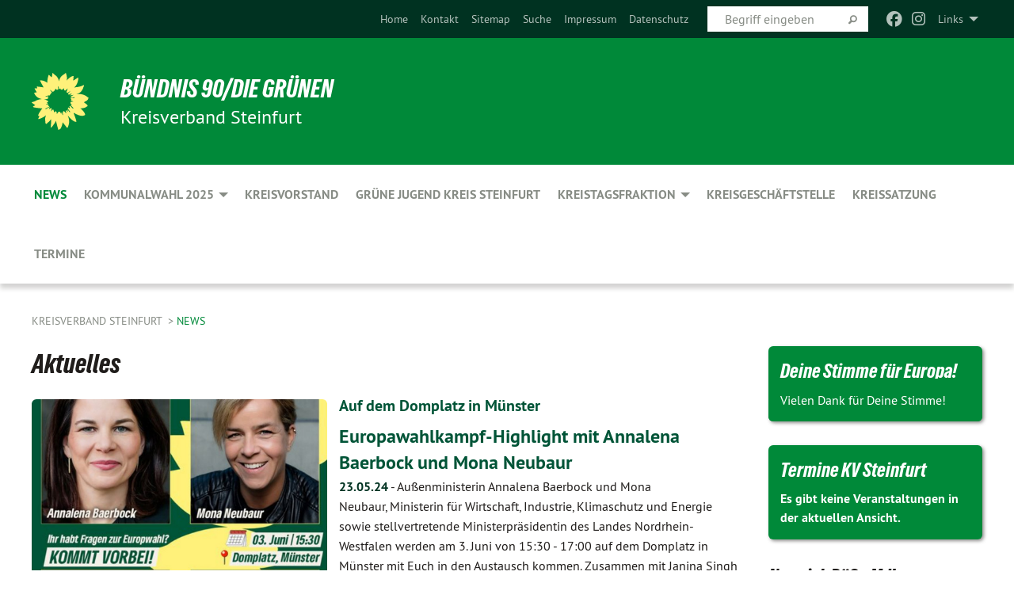

--- FILE ---
content_type: text/html; charset=utf-8
request_url: https://www.gruene-kreis-steinfurt.de/news/seite-4?tx_xblog_pi1%5Bplugin%5D=0&tx_xblog_pi1%5Byear%5D=0&cHash=023ffd84879f0678e1a1d4811c78a6ba
body_size: 14092
content:
<!DOCTYPE html>
<html lang="de" class="no-js">
<head>

<meta charset="utf-8">
<!-- 
	TYPO3 GRÜNE is Open Source. See @ https://typo3-gruene.de. Developed by die-netzmacher.de and verdigado eG.

	This website is powered by TYPO3 - inspiring people to share!
	TYPO3 is a free open source Content Management Framework initially created by Kasper Skaarhoj and licensed under GNU/GPL.
	TYPO3 is copyright 1998-2025 of Kasper Skaarhoj. Extensions are copyright of their respective owners.
	Information and contribution at https://typo3.org/
-->


<link rel="shortcut icon" href="/typo3conf/ext/startgreen/Resources/Public/Css/buendnis-90-die-gruenen.ico" type="image/vnd.microsoft.icon">

<meta name="generator" content="TYPO3 CMS" />
<meta name="description" content="Der Kreisverband Steinfurt von BÜNDNIS 90/DIE GRÜNEN stellt sich vor." />
<meta name="keywords" content="BÜNDNIS 90/DIE GRÜNEN, Grüne, Green Party, Politik, Ökologie, Umwelt, Frieden, Nordrhein-Westfalen," />
<meta name="viewport" content="width=device-width, initial-scale=1.0" />
<meta name="twitter:card" content="summary" />

<link rel="stylesheet" type="text/css" href="/typo3temp/assets/compressed/merged-adf848e3db8a6cefcac8d6ec9b0a4900-804c1c0754dd6a29854e3a21786f4533.css?1764233028" media="all">
<link rel="stylesheet" type="text/css" href="/typo3temp/assets/compressed/2a1df348cd-bb560c40fe43101ed1242ef3cb16614e.css?1764233028" media="all">
<link rel="stylesheet" type="text/css" href="/typo3temp/assets/compressed/merged-558148a905f65ab7d53c898584accc54-403c0f46a140381ac40642f092268c3a.css?1764233038" media="all">
<link rel="stylesheet" type="text/css" href="/typo3temp/assets/compressed/merged-1ba18b692853e40a7c8bb780f22dce6d-f9e3b2d84d93f6fcf56c115a7ed9bcdd.css?1764233028" media="screen">
<link href="/typo3conf/ext/wahlcounter/Resources/Public/Css/flipclock.css?1764232992" rel="stylesheet" type="text/css" >
<link media="all" href="/typo3conf/ext/iconpack_fontawesome/Resources/Public/Vendor/fontawesome-free-6.7.2-web/css/fontawesome.min.css?1764232989" rel="stylesheet" type="text/css" >
<link media="all" href="/typo3conf/ext/iconpack_fontawesome/Resources/Public/Vendor/fontawesome-free-6.7.2-web/css/brands.min.css?1764232989" rel="stylesheet" type="text/css" >
<link media="all" href="/typo3conf/ext/iconpack/Resources/Public/Css/IconpackTransforms.min.css?1764232988" rel="stylesheet" type="text/css" >
<link media="all" href="/typo3conf/ext/iconpack_fontawesome/Resources/Public/Vendor/fontawesome-free-6.7.2-web/css/solid.min.css?1764232989" rel="stylesheet" type="text/css" >
<link media="all" href="/typo3conf/ext/iconpack_fontawesome/Resources/Public/Vendor/fontawesome-free-6.7.2-web/css/regular.min.css?1764232989" rel="stylesheet" type="text/css" >



<script src="/typo3temp/assets/compressed/merged-263869cc4332e55e7476ad08aafee3ba-abfbe885b623a71b1562e573041c1c99.js?1764233482"></script>


<meta name="viewport" content="width=device-width, initial-scale=1.0" />
<!-- Tags added by EXT:seo_dynamic_tag -->
<title>News – Kreisverband Steinfurt</title>

<link rel="canonical" href="https://www.gruene-kreis-steinfurt.de/news/seite-4?tx_xblog_pi1%5Bplugin%5D=0&amp;tx_xblog_pi1%5Byear%5D=0&amp;cHash=023ffd84879f0678e1a1d4811c78a6ba"/>
</head>
<body id="bodyId-45582" class= "start__mixed_05_02_r layout-1 theme-2109281">
<!--[if lt IE 9]>
              <p class="browsehappy">You are using an <strong>outdated</strong> browser. Please <a href="http://browsehappy.com/">upgrade your browser</a> to improve your experience.</p>
            <![endif]-->
    <div id="startBox01" class="mixed">
  
  

    <div class="siteLineTop siteLineTopNavigation"><div class="siteLine container"><ul class="dropdown menu" data-dropdown-menu>
                    <li><a href="#">Links</a><ul class = "menu" ><li class="is-submenu-item is-dropdown-submenu-item"><a href="http://www.gruene.de" target="_blank" rel="noreferrer">BÜNDNIS 90/DIE GRÜNEN</a></li><li class="is-submenu-item is-dropdown-submenu-item"><a href="http://www.gruene-jugend.de/" target="_blank" rel="noreferrer">Grüne Jugend</a></li><li class="is-submenu-item is-dropdown-submenu-item"><a href="http://www.gruene-nrw.de" target="_blank" rel="noreferrer">GRÜNE NRW</a></li><li class="is-submenu-item is-dropdown-submenu-item"><a href="http://www.gruene-regionalrat-muenster.de/" target="_blank" rel="noreferrer">GRÜNE Regionalrat</a></li></ul></li>
                </ul><div class="icons socialmedia"><a href="https://www.facebook.com/GrueneKST" title="Facebook" target="_blank" rel="noreferrer"><i class="fa-brands fa-facebook"></i></a><a href="https://www.instagram.com/gruene_kreis_st" title="Instagram" target="_blank" rel="noreferrer"><i class="fa-brands fa-instagram"></i></a></div>
		
			
				

    <form method="post" id="siteLineTopSearch" action="/meta-navigation/top/suche?tx__%5Baction%5D=&amp;tx__%5Bcontroller%5D=&amp;cHash=6e0a74fc6e561a5c41c9aa0b04278c77">
<div>
<input type="hidden" name="__referrer[@extension]" value="" />
<input type="hidden" name="__referrer[@controller]" value="Standard" />
<input type="hidden" name="__referrer[@action]" value="searchbox" />
<input type="hidden" name="__referrer[arguments]" value="YTowOnt9695cb50dcaf552857aeb87f82ecc585fbfd935c9" />
<input type="hidden" name="__referrer[@request]" value="{&quot;@extension&quot;:null,&quot;@controller&quot;:&quot;Standard&quot;,&quot;@action&quot;:&quot;searchbox&quot;}395d39b5d95634f04b5bced5f513e5b3bdbf4747" />
<input type="hidden" name="__trustedProperties" value="{&quot;Query&quot;:1}295f3081fd33d6e8ed77dffce813704c167e7794" />
</div>

      
      <input placeholder="Begriff eingeben" type="text" name="Query" />
			<a class="siteLineTopSearchIcon" href="#" onclick="$(this).closest('form').submit()">
				<i class="fi-magnifying-glass"></i>
			</a>
		</form>
	
			
		
	
<ul class="side-nav vertical right" role="menu"><li role="menuitem"><a href="/news" title="Home">Home</a></li><li role="menuitem"><a href="/meta-navigation/top/kontakt" title="Kontakt">Kontakt</a></li><li role="menuitem"><a href="/meta-navigation/top/sitemap" title="Sitemap">Sitemap</a></li><li role="menuitem"><a href="/meta-navigation/top/suche" title="Suche">Suche</a></li><li role="menuitem"><a href="/meta-navigation/top/impressum" title="Impressum">Impressum</a></li><li role="menuitem"><a href="/meta-navigation/top/datenschutz" title="Datenschutz">Datenschutz</a></li></ul>


</div></div>

<div class="header-wrapper">
  <div class="green-division logo-with-text"><div class="green-division-content container"><!-- start.structure.header.main.default.20.20.default //--><div class="logo"><a href="/news" title="BÜNDNIS 90/DIE GRÜNEN" class="icon-die-gruenen"><svg viewBox="0 0 16 16"><path d="M15.992 7.05153 C15.9857 7.00995 15.8807 6.97251 15.8107 6.91456 C15.5721 6.71562 14.7198 5.87686 13.0422 5.93118 C12.8299 5.93794 12.6363 5.95805 12.46 5.98797 C12.8173 5.87216 13.0022 5.80273 13.11 5.75996 C13.2399 5.70822 14.0961 5.4148 14.5568 3.91077 C14.5961 3.78247 14.7072 3.4724 14.6794 3.44884 C14.6454 3.41993 14.3574 3.47148 14.0664 3.64844 C13.7745 3.82596 12.7938 3.98077 12.6774 3.99936 C12.609 4.01034 12.321 3.96709 11.8909 4.193 C12.3756 3.69522 12.8899 2.98775 13.0281 1.99416 C13.0941 1.51777 13.0661 1.32364 13.0456 1.3249 C13.017 1.32697 13.0007 1.32725 12.9653 1.33769 C12.8572 1.36973 12.7478 1.46073 12.3911 1.69946 C12.0341 1.938 11.6559 2.20231 11.6559 2.20231 C11.6559 2.20231 11.7855 0.905189 11.7452 0.874878 C11.7057 0.845574 10.9691 0.852536 9.83867 2.11152 C9.83867 2.11152 9.96713 1.03314 9.75509 0.626385 C9.75509 0.626385 9.6964 0.332012 9.65024 0.178169 C9.62708 0.101187 9.56684 0.0198406 9.55685 0.0268305 C9.54504 0.0349805 9.44501 0.0516162 9.28439 0.235829 C9.03502 0.521414 7.87593 0.871034 7.68405 2.37074 C7.53884 1.76551 7.23059 0.956194 6.46987 0.546196 C6.0403 0.125606 5.84917 0 5.82712 0.010836 C5.80778 0.0206342 5.81615 0.207686 5.75086 0.628856 C5.67749 1.10094 5.61167 1.25033 5.61167 1.25033 C5.61167 1.25033 4.81455 0.549188 4.79382 0.528614 C4.75637 0.491712 4.27036 2.03107 4.41295 2.79966 C4.41295 2.79966 4.16064 2.60403 3.70159 2.36839 C3.18027 2.10057 2.30328 2.05423 2.30944 2.09553 C2.31995 2.16497 3.04944 3.5904 3.35659 4.09102 C3.35659 4.09102 1.3911 3.75327 1.42538 3.87619 C1.43673 3.91661 1.48374 3.99381 1.56136 4.32188 C1.56136 4.32188 0.789964 4.30504 0.800005 4.36895 C0.811056 4.44035 1.38478 5.38858 1.42889 5.44027 C1.42889 5.44027 0.832084 5.55563 0.706081 5.5625 C0.620706 5.56726 1.10475 6.90371 2.43158 7.23742 C2.63209 7.28784 2.82609 7.32532 3.01101 7.35116 C2.57604 7.34288 2.09499 7.43363 1.54222 7.63856 C1.54222 7.63856 1.22206 7.76314 1.05293 7.89713 C0.88358 8.03172 0.0414514 8.1733 0 8.29598 C0.0196574 8.38622 1.02869 9.07656 1.02869 9.07656 C1.02869 9.07656 0.437654 9.36533 0.396996 9.41957 C0.369159 9.45737 0.346631 9.49098 0.354019 9.50161 C0.36098 9.51179 0.400871 9.55894 0.503217 9.62272 C0.739596 9.76953 2.84368 9.98939 2.97328 9.93743 C3.10261 9.886 1.83028 11.3159 1.81065 12.0365 C1.81065 12.0365 2.01901 12.0514 2.13675 12.0611 C2.22697 12.0683 1.75318 12.9624 1.83901 12.9588 C2.41073 12.9348 3.35903 12.3816 3.53696 12.2541 C3.71476 12.1273 3.95794 11.9386 4.02298 11.8772 C4.08873 11.8157 3.60811 12.6746 3.80479 13.4301 C3.80479 13.4301 3.86728 14.0164 3.8707 14.1349 C3.87368 14.2528 4.04047 14.2533 4.03888 14.3321 C4.03728 14.4288 4.50232 13.965 4.72273 13.7865 C4.94308 13.6085 5.24252 13.2644 5.38739 13.0372 C5.53202 12.8109 5.40314 14.8132 5.34421 15.1983 C5.32511 15.3229 5.35347 15.3359 5.37328 15.3772 C5.37918 15.39 5.58492 15.2205 5.65011 15.1772 C5.74719 15.1126 6.75071 13.7631 6.814 13.4255 C6.814 13.4255 7.34912 15.7767 7.53065 16.0286 C7.56995 16.083 7.60274 16.144 7.62999 16.1016 C7.68326 16.0178 7.76314 15.798 7.82338 15.7798 C7.90067 15.7566 8.1267 15.7281 8.24545 15.393 C8.36449 15.0578 8.57838 14.7304 8.67876 13.8599 C8.67876 13.8599 9.8165 15.3106 9.96432 15.4456 C10.023 15.4993 10.3323 14.985 10.4682 14.159 C10.6048 13.3326 10.3113 12.2225 10.1259 12.1845 C10.1259 12.1845 10.0484 12.0625 10.264 12.1397 C10.3868 12.1839 10.8603 13.0056 11.9522 13.6296 C12.136 13.7346 12.5268 13.7364 12.5291 13.7295 C12.6169 13.4843 11.7599 11.242 11.7599 11.242 C11.7599 11.242 11.7812 11.2163 11.9538 11.2869 C12.1259 11.3578 13.7625 12.416 14.7551 11.92 C14.9565 11.8196 14.9681 11.7983 14.9681 11.7983 C15.0818 11.3095 14.2074 10.3852 13.6706 9.96559 C13.6706 9.96559 15.0806 9.90826 15.2968 9.53432 C15.2968 9.53432 15.5569 9.44074 15.6911 9.2554 C15.7143 9.22297 15.5391 8.90112 15.3358 8.75992 C14.8032 8.39077 14.688 8.25154 14.688 8.25154 C14.688 8.25154 14.8367 8.07179 15.0518 8.00419 C15.2669 7.93673 15.9621 7.50823 15.7763 7.29694 C15.7763 7.29694 16 7.1024 15.992 7.05153 M11.4293 7.02375 C11.2114 7.05956 10.6517 7.07226 11.1672 7.514 C11.1672 7.514 11.2626 7.52102 11.008 7.67104 C10.7535 7.82137 11.5752 7.91067 11.6723 8.01933 C11.7696 8.12905 10.858 8.00927 10.8757 8.28362 C10.8934 8.55841 10.7192 8.38494 11.3246 9.03147 C11.3246 9.03147 10.9609 8.947 10.9186 8.99805 C10.8757 9.04988 11.7151 9.74546 11.7098 9.94333 C11.7098 9.94333 11.5391 10.0618 11.4664 9.95832 C11.3937 9.85421 10.8864 9.2932 10.8042 9.27675 C10.7424 9.26467 10.6239 9.2932 10.569 9.40204 C10.569 9.40204 10.7908 9.9188 10.7215 9.93297 C10.6517 9.94733 10.305 9.70339 10.305 9.70339 C10.305 9.70339 10.0776 9.80351 10.1526 10.0095 C10.2265 10.2158 10.8448 10.9167 10.8094 10.9597 C10.8094 10.9597 10.7568 11.0749 10.677 11.0668 C10.5976 11.0583 10.1697 10.2844 10.0643 10.2547 C9.95887 10.2252 10.1872 10.9778 10.1872 10.9778 C10.1872 10.9778 9.80151 10.5716 9.69858 10.4867 C9.5961 10.4016 9.58083 10.5767 9.58083 10.5767 L9.69258 11.4355 C9.69258 11.4355 8.49067 9.6437 8.78468 11.7803 C8.78468 11.7803 8.7569 11.9013 8.71724 11.8974 C8.67722 11.8931 8.42181 11.1901 8.45107 10.9981 C8.48099 10.8056 8.24044 11.5309 8.24044 11.5309 C8.24044 11.5309 7.86355 10.0337 7.08304 11.568 C7.08304 11.568 7.02861 10.9885 6.90841 10.889 C6.78897 10.7897 6.68935 10.7362 6.65918 10.7544 C6.62958 10.7726 6.35334 11.0355 6.24541 11.0616 C6.13779 11.0872 6.33139 10.7141 6.17166 10.61 C6.17166 10.61 6.18596 10.5062 6.09314 10.357 C5.99991 10.2076 5.9102 10.2635 5.37234 10.8431 C5.37234 10.8431 5.59718 10.2932 5.59511 10.1033 C5.59357 9.91371 5.38419 9.8701 5.38419 9.8701 C5.38419 9.8701 4.99275 10.1676 4.87927 10.1309 C4.7651 10.0941 5.06663 9.72974 5.07193 9.62908 C5.07359 9.59728 5.02857 9.60954 5.02857 9.60954 C5.02857 9.60954 4.98165 9.57584 4.58843 9.80524 L3.95082 10.2108 C3.90397 10.1823 3.84138 10.1875 3.86052 10.0363 C3.8659 9.99266 5.05112 9.43538 4.99821 9.37687 C4.94563 9.31891 4.54951 9.22197 4.54951 9.22197 C4.54951 9.22197 4.79783 8.92241 4.7237 8.88939 C4.64973 8.85716 4.10865 8.81235 4.10865 8.81235 C4.10865 8.81235 4.01514 8.66371 4.03442 8.69306 C4.05229 8.72275 4.56359 8.61212 4.56359 8.61212 L4.22245 8.34414 C4.22245 8.34414 5.08519 8.19252 4.3237 7.73407 C4.04183 7.56464 3.74769 7.44859 3.42978 7.39117 C4.24198 7.43131 4.77921 7.22588 4.68805 6.92848 C4.68805 6.92848 4.66221 6.82055 3.85248 6.52481 C3.85248 6.52481 3.87506 6.42823 3.92906 6.41519 C3.98331 6.40214 4.82518 6.71033 4.76572 6.66084 C4.70567 6.61117 4.39746 6.26849 4.45302 6.27162 C4.50871 6.2741 4.90398 6.44131 5.03512 6.31835 C5.16071 6.20085 5.23963 5.98439 5.32213 5.93738 C5.40489 5.89028 5.10204 5.61016 5.5011 5.73911 C5.5011 5.73911 5.77153 5.58727 5.55842 5.33904 C5.34537 5.08996 4.66989 4.29122 5.7719 5.25563 C6.03541 5.48646 6.69471 4.78309 6.64046 4.40046 C6.64046 4.40046 6.90393 4.66603 6.95975 4.69439 C7.0155 4.72308 7.38434 4.76698 7.46818 4.63919 C7.50676 4.5803 7.33281 4.03583 7.44467 3.79623 C7.44467 3.79623 7.49167 3.79206 7.53589 3.84289 C7.58029 3.89416 7.58534 4.46218 7.78553 4.57008 C7.78553 4.57008 8.01021 4.4384 8.04815 4.34013 C8.08647 4.24166 7.98716 4.95393 8.66135 4.64663 C8.66135 4.64663 8.98948 4.35512 9.08369 4.34637 C9.17727 4.33762 9.01322 4.69266 9.09605 4.81881 C9.17945 4.94553 9.45564 5.03019 9.5434 4.87181 C9.63162 4.71386 10.0522 4.39787 10.0849 4.41056 C10.1176 4.4237 9.87092 5.08181 9.84258 5.14641 C9.80151 5.24051 9.77244 5.37981 9.77244 5.37981 C9.77244 5.37981 9.80469 5.5636 10.0344 5.61424 C10.0344 5.61424 10.4682 5.36084 10.9195 5.03189 C10.8722 5.08884 10.8245 5.14794 10.7763 5.21116 C10.7763 5.21116 10.1924 5.81098 10.1922 5.89778 C10.1929 5.98451 10.3924 6.17944 10.556 6.06918 C10.7197 5.95958 11.1148 5.7959 11.1493 5.82427 C11.1834 5.8525 11.2463 5.93365 11.1642 5.98116 C11.0818 6.02813 10.6222 6.26849 10.6222 6.26849 C10.6222 6.26849 11.1472 6.30443 11.7893 6.17458 C11.0942 6.45661 10.8533 6.8859 10.8595 6.92654 C10.88 7.06438 11.9602 6.78439 11.9899 6.8526 C12.1448 7.20437 11.6477 6.987 11.4293 7.02375"/></svg></a></div><div class="text"><h1><a href="/news" title="BÜNDNIS 90/DIE GRÜNEN" class="startFontLightOnDark bold">BÜNDNIS 90/DIE GRÜNEN</a></h1><h2>Kreisverband Steinfurt</h2></div></div></div>
		
        <div class="main-nav left">
  <div class="title-bar container responsive-menu-title-bar"
       data-responsive-toggle="responsive-menu"
       data-hide-for="large">
    
    <button type="button" data-toggle="responsive-menu">
      <span class="menu-icon" ></span>
    </button>
  </div>
  <nav class="top-bar container" id="responsive-menu">
    
    <ul class="vertical large-horizontal menu"
        data-responsive-menu="drilldown large-dropdown" data-parent-link="true">
      



	
		
				


		<li class="page-45582 active current">
			



		
	<a href="/news">
		

		 
	



	News

	</a>

	






	







				</li>
			
		
	
		
				


		<li class="page-243564">
			



		
	<a href="/kommunalwahl-2025-1">
		

		 
	



	Kommunalwahl 2025

	</a>

	






	



				
				
	<ul class="dropdown menu">
		
			
					


		<li class="page-243562">
			



		
	<a href="/kommunalwahl-2025/norwich-ruesse-landratskandidat">
		

		 
	



	Norwich Rüße - Landratskandidat

	</a>

	






	







					</li>
				
			
		
			
					


		<li class="page-242580">
			



		
	<a href="/kommunalwahl-2025">
		

		 
	



	GRÜNES Team für den Kreistag

	</a>

	






	







					</li>
				
			
		
	</ul>

				
				</li>
			
		
	
		
				


		<li class="page-67826">
			



		
	<a href="/kreisvorstand">
		

		 
	



	Kreisvorstand

	</a>

	






	







				</li>
			
		
	
		
				


		<li class="page-242598">
			



		
	<a href="/gruene-jugend-kreis-steinfurt">
		

		 
	



	Grüne Jugend Kreis Steinfurt

	</a>

	






	







				</li>
			
		
	
		
				


		<li class="page-62251">
			



		
	<a href="/kreistagsfraktion">
		

		 
	



	Kreistagsfraktion

	</a>

	






	



				
				
	<ul class="dropdown menu">
		
			
					


		<li class="page-175871">
			



		
	<a href="/kreistagsfraktion/fuer-sie-im-kreistag">
		

		 
	



	Für Sie im Kreistag...

	</a>

	






	







					</li>
				
			
		
			
					


		<li class="page-243563">
			



		
	<a href="/kommunalwahl-2025/wahlprogramm-2025-2030">
		

		 
	



	Wahlprogramm 2025-2030

	</a>

	






	







					</li>
				
			
		
			
					


		<li class="page-176441">
			



		
	<a href="/kreistagsfraktion/kontakt">
		

		 
	



	Kontakt

	</a>

	






	







					</li>
				
			
		
	</ul>

				
				</li>
			
		
	
		
				


		<li class="page-142590">
			



		
	<a href="/kreisgeschaeftstelle">
		

		 
	



	Kreisgeschäftstelle

	</a>

	






	







				</li>
			
		
	
		
				


		<li class="page-172376">
			



		
	<a href="/kreissatzung">
		

		 
	



	Kreissatzung

	</a>

	






	







				</li>
			
		
	
		
				


		<li class="page-45573">
			



		
	<a href="/termine">
		

		 
	



	Termine

	</a>

	






	







				</li>
			
		
	






    </ul>
  </nav>
</div>

			
	

	


  <div class="breadcrumbs-wrapper container">
    <ul class="menu-breadcrumb breadcrumbs breadcrumbs--left">
      
        


		<li class="page-45533 active">
		



		
	<a href="/news">
		

		 
	



	Kreisverband Steinfurt

	</a>

	






	





</li>
      
        


		<li class="page-45582 active current">
		



		
	<a href="/news">
		

		 
	



	News

	</a>

	






	





</li>
      
    </ul>
  </div>






</div>

  
	
	
  <div id="maincontent" class="maincontent container">
		<div class="row main">
			<div class="small-12 medium-8 large-9 columns maincontentmain main">
				<!--content-->
				<!--TYPO3SEARCH_begin-->
    

            <div id="c870323" class="frame frame-default frame-type-list frame-layout-0">
                
                
                    



                
                
                    
  

    
    

    
      <header>
			
        
        

	
			
				

	
			<h1 class="">
				
				Aktuelles
			</h1>
		




			
		




        
          
    



  
        
        



      </header>
    
  

  

  




                
                

    
        <div id="x870323" class="xBlog xBlogMain list news"><div class="row"><div class="columns small-12 col-sm-12"><div class="xBlogItem i1"><div class="row"><div class="marginal left columns small-12 medium-5 large-5 col-sm-12 col-md-5 col-lg-5"><figure><a href="/news/europawahlkampf-highlight-mit-annalena-baerbock-und-mona-neubaur" class="xblog_ljchabjug"><img class="image-embed-item xblog98478" src="/userspace/_processed_/a/9/csm_441521914_10159639017786560_6189408636508651517_n_9eb4da2f84.jpg" width="1080" height="1080" loading="lazy" alt="" /></a></figure></div><div class="main right columns small-12 medium-7 large-7 col-sm-12 col-md-7 col-lg-7"><h3><a href="/news/europawahlkampf-highlight-mit-annalena-baerbock-und-mona-neubaur">
	Auf dem Domplatz in Münster
</a></h3><h2><a href="/news/europawahlkampf-highlight-mit-annalena-baerbock-und-mona-neubaur">
	Europawahlkampf-Highlight mit Annalena Baerbock und Mona Neubaur
</a></h2><p class="short"><a href="/news/europawahlkampf-highlight-mit-annalena-baerbock-und-mona-neubaur"><span class="xblog-meta"><span class="datetime">23.05.24</span><span class="xblog-dash"> - </span></span>


	Außenministerin Annalena Baerbock und Mona Neubaur,&nbsp;Ministerin für Wirtschaft, Industrie, Klimaschutz und Energie sowie stellvertretende Ministerpräsidentin des Landes Nordrhein-Westfalen werden am 3. Juni von 15:30 - 17:00 auf dem Domplatz in Münster mit Euch in den Austausch kommen.
Zusammen mit Janina Singh und Philipp Mathmann, unseren Grünen Kandidaten für das Europäische Parlament in Westfalen werden sie die Zukunft der Europäischen Union diskutieren und Eure Fragen beantworten.
Fragen können online eingereicht werden. Hier findet Ihr auch alle Infos zur Veranstaltung und zum Europawahlprogramm. Wir freuen uns auf Euren Besuch in Münster!

		
			
		
	



		
	</a></p><p class="details bottom"><a href="/news/europawahlkampf-highlight-mit-annalena-baerbock-und-mona-neubaur" class="button small">
	
        Mehr
      
</a></p></div></div></div></div></div><div class="row"><div class="columns small-12 col-sm-12"><div class="xBlogItem i2"><div class="row"><div class="marginal left columns small-12 medium-5 large-5 col-sm-12 col-md-5 col-lg-5"><figure><a href="/news/gruene-in-westfalen-verurteilen-massiven-politischen-vandalismus" class="xblog_ljchabjug"><img class="image-embed-item xblog98478" src="/userspace/_processed_/b/4/csm_GRN_Vandalismus_02_05d2c510de.jpg" width="1080" height="1080" loading="lazy" alt="" /></a></figure></div><div class="main right columns small-12 medium-7 large-7 col-sm-12 col-md-7 col-lg-7"><h3><a href="/news/gruene-in-westfalen-verurteilen-massiven-politischen-vandalismus">
	Gegen Gewalt - Grün wählen
</a></h3><h2><a href="/news/gruene-in-westfalen-verurteilen-massiven-politischen-vandalismus">
	Grüne in Westfalen verurteilen massiven politischen Vandalismus
</a></h2><p class="short"><a href="/news/gruene-in-westfalen-verurteilen-massiven-politischen-vandalismus"><span class="xblog-meta"><span class="datetime">20.05.24</span><span class="xblog-dash"> - </span></span>


	
Janina Singh – Vorsitzende KV Siegen-Wittgenstein, Kandidatin für das Europäische Parlament (© Sinan Muslu) Dr. Philipp Mathmann – Opernsänger, Arzt und Kandidat für das Europäische Parlament (© Paul Metzdorf)

Seit April haben die Parteien die heiße Phase des Europawahlkampfs eingeläutet. Doch statt politischer Inhalte bestimmen gewalttätige Übergriffe auf Politiker, Wahlhelfende und Menschen im politischen Ehrenamt die Schlagzeilen. In Westfalen sind Wahlplakate, insbesondere von den Grünen, gezielt zerstört worden. &nbsp; „Wir verurteilen jegliche Art von Gewalt und ganz besonders solchen Vandalismus auf das Allerschärfste. Diese Art mutwilliger Zerstörung stellt eine neue Stufe der Bedrohung unserer freiheitlichen demokratischen Grundordnung dar“, erklärt Janina Singh, eine der beiden&hellip;
		
			
		
	



		
	</a></p><p class="details bottom"><a href="/news/gruene-in-westfalen-verurteilen-massiven-politischen-vandalismus" class="button small">
	
        Mehr
      
</a></p></div></div></div></div></div><div class="row"><div class="columns small-12 col-sm-12"><div class="xBlogItem i3"><div class="row"><div class="marginal left columns small-12 medium-5 large-5 col-sm-12 col-md-5 col-lg-5"><figure><a href="/news/kommt-mit-uns-ins-gespraech" class="xblog_ljchabjug"><img class="image-embed-item xblog98478" src="/userspace/_processed_/3/e/csm_2024-05-29_GIV_Steinfurt_Flyer_A6_f0bf7b630c.jpg" width="1080" height="1080" loading="lazy" alt="" /></a></figure></div><div class="main right columns small-12 medium-7 large-7 col-sm-12 col-md-7 col-lg-7"><h3><a href="/news/kommt-mit-uns-ins-gespraech">
	GRÜN IN VERANTWORTUNG - Tourstopp in Steinfurt!
</a></h3><h2><a href="/news/kommt-mit-uns-ins-gespraech">
	Kommt mit uns ins Gespräch!
</a></h2><p class="short"><a href="/news/kommt-mit-uns-ins-gespraech"><span class="xblog-meta"><span class="datetime">15.05.24</span><span class="xblog-dash"> - </span></span>


	Seit gut einem Jahr übernehmen die GRÜNEN Regierungsverantwortung in NRW.&nbsp;
Es gilt dabei NRW gut durch die multiplen Krisen zu führen und stark für die Zukunft aufzustellen. Dafür brauchen wir eine wehrhafte Demokratie und ein Land, das in Vielfalt zusammenhält. Diese Ziele sind erreichbar, aber nur zusammen mit den Menschen in NRW. Deshalb wollen wir GRÜNE in NRW im Rahmen der Tourreihe GRÜN IN VERANTWORTUNG mit unseren Minsterinnen und Ministern aktiv den Dialog vor Ort suchen.
Am 29. Mai kommt die Tour nach Steinfurt!
Zu Gast sind Benjamin Limbach, Justizminister des Landes Nordrhein-Westfalen, und Yazgülü Zeybeck, Landesvorsitzende der GRÜNEN NRW. Gemeinsam werden sie über ihre Arbeit für NRW berichten und wollen mit Bürgerinnen und Bürgern ins Gespräch kommen. Der&hellip;
		
			
		
	



		
	</a></p><p class="details bottom"><a href="/news/kommt-mit-uns-ins-gespraech" class="button small">
	
        Mehr
      
</a></p></div></div></div></div></div><div class="row"><div class="columns small-12 col-sm-12"><div class="xBlogItem i4"><div class="row"><div class="marginal left columns small-12 medium-5 large-5 col-sm-12 col-md-5 col-lg-5"><figure><a href="/news/cem-oezdemir-zu-besuch-in-steinfurt" class="xblog_ljchabjug"><img class="image-embed-item xblog98478" src="/userspace/_processed_/9/d/csm_OEzdemir1_5c90df2274.jpeg" width="1080" height="1080" loading="lazy" alt="" /></a></figure></div><div class="main right columns small-12 medium-7 large-7 col-sm-12 col-md-7 col-lg-7"><h3><a href="/news/cem-oezdemir-zu-besuch-in-steinfurt">
	Austausch zur Agroforstwirtschaft auf Hof Große-Kleimann
</a></h3><h2><a href="/news/cem-oezdemir-zu-besuch-in-steinfurt">
	Cem Özdemir zu Besuch in Steinfurt
</a></h2><p class="short"><a href="/news/cem-oezdemir-zu-besuch-in-steinfurt"><span class="xblog-meta"><span class="datetime">06.05.24</span><span class="xblog-dash"> - </span></span>


	Klimawandel und Artensterben stellen unsere Landwirtschaft vor große Herausforderungen. Die eine Antwort zur Behebung der ökologischen Krisen unserer Zeit wird es wohl nicht geben. Ein Puzzle-Stück hin zu zum Gesamtbild einer widerstandfähigen und umweltfreundlichen Landwirtschaft im Kreis Steinfurt kann die Agroforstwirtschaft sein. Auf dem Hof Große-Kleimann wird auf 10 Hektar Land Pionierarbeit geleistet. Im Abstand von 30 Metern stehen hier auf dem Acker Reihen von Apfelbäumen und anderen Gehölzen. Heute noch klein, sollen sie in einigen Jahren zusätzliche Erträge bringen, vor Erosion schützen, Kohlenstoff binden und einen Beitrag zum Erhalt der Artenvielfalt leisten.
Bundesminister für Ernährung und Landwirtschaft, Cem Özdemir, zeigt sich schwer beeindruckt vom Mut der Familie&hellip;
		
			
		
	



		
	</a></p><p class="details bottom"><a href="/news/cem-oezdemir-zu-besuch-in-steinfurt" class="button small">
	
        Mehr
      
</a></p></div></div></div></div></div><div class="row"><div class="columns small-12 col-sm-12"><div class="xBlogItem i5"><div class="row"><div class="marginal left columns small-12 medium-5 large-5 col-sm-12 col-md-5 col-lg-5"><figure><a href="/news/am-9-juni-entscheidet-sich-die-zukunft-der-europaeischen-union" class="xblog_ljchabjug"><img class="image-embed-item xblog98478" src="/userspace/_processed_/b/e/csm_KMV_nordwalde_danielfreund_8d9f1631a6.jpg" width="1080" height="1080" loading="lazy" alt="" /></a></figure></div><div class="main right columns small-12 medium-7 large-7 col-sm-12 col-md-7 col-lg-7"><h3><a href="/news/am-9-juni-entscheidet-sich-die-zukunft-der-europaeischen-union">
	Europa-Abgeordneter Daniel Freund zu Besuch in Nordwalde
</a></h3><h2><a href="/news/am-9-juni-entscheidet-sich-die-zukunft-der-europaeischen-union">
	„Am 9. Juni entscheidet sich die Zukunft der Europäischen Union“
</a></h2><p class="short"><a href="/news/am-9-juni-entscheidet-sich-die-zukunft-der-europaeischen-union"><span class="xblog-meta"><span class="datetime">19.04.24</span><span class="xblog-dash"> - </span></span>


	Der Saal platze aus allen Nähten als das Sprecher*innen-Duo des Kreisverbands Ines Brehe und Norwich Rüße am Donnerstagabend die Kreismitgliederversammelung in Nordwalde eröffnete. Ein Grund dafür war sicherlich der prominente Besuch aus Brüssel und Berlin. Mit dem Mitglied des Europäischen Parlaments Daniel Freund, einem renommierten Experten für Demokratie, Rechtstaatlichkeit und Anti-Korruption und dem Mitglied des Bundestags Jan-Niclas Gesenhues, Parlamentarischer Staatssekretär im Bundesministerium für Umwelt, Naturschutz, nukleare Sicherheit und Verbraucherschutz gab es an diesem Abend gleich zwei Gäste, die aus ihrer Perspektive die Bedeutung der anstehenden Europawahl greifbar machen konnten.  „Diese Wahl wird wahnsinnig entscheidend dafür, was in den kommenden Jahren in Europa&hellip;
		
			
		
	



		
	</a></p><p class="details bottom"><a href="/news/am-9-juni-entscheidet-sich-die-zukunft-der-europaeischen-union" class="button small">
	
        Mehr
      
</a></p></div></div></div></div></div><div class="row"><div class="columns small-12 col-sm-12"><div class="xBlogItem i6"><div class="row"><div class="marginal left columns small-12 medium-5 large-5 col-sm-12 col-md-5 col-lg-5"><figure><a href="/news/die-europawahl-im-fokus" class="xblog_ljchabjug"><img class="image-embed-item xblog98478" src="/userspace/_processed_/c/5/csm_Daniel_Freund_und_Jan-Niclas_Gesenhues_5d0d697553.jpg" width="1080" height="1080" loading="lazy" alt="" /></a></figure></div><div class="main right columns small-12 medium-7 large-7 col-sm-12 col-md-7 col-lg-7"><h3><a href="/news/die-europawahl-im-fokus">
	Daniel Freund MdEP zu Besuch auf der Kreismitgliederversammlung in Nordwalde
</a></h3><h2><a href="/news/die-europawahl-im-fokus">
	Die Europawahl im Fokus
</a></h2><p class="short"><a href="/news/die-europawahl-im-fokus"><span class="xblog-meta"><span class="datetime">10.04.24</span><span class="xblog-dash"> - </span></span>


	Am 9. Juni wird ein neues Europäisches Parlament gewählt. Der Grüne Abgeordnete Daniel Freund wird am 18. April im Parkhotel Nordwalde (Bahnhofstraße 121) ab 19:00 Uhr von seiner Arbeit im Europäischen Parlament berichten.
Das Thema des Abends lautet: „Rechtsruck in Europa – warum ist diese Wahl so wichtig für unsere Demokratie?“. Alle Interessierten sind herzlich eingeladen, die Kreismitgliederversammlung zu besuchen und Daniel Freund kennenzulernen und in den Dialog zu kommen. Auch dabei: Dr. Jan-Niclas Gesenhues, Bundestagsabgeordneter aus dem Kreis Steinfurt und Parlamentarischer Staatssekretär im Bundesministerium für Umwelt, Naturschutz, nukleare Sicherheit und Verbraucherschutz.
Uns erwartet ein spannender Abend mit Einblicken in die aktuellen Themen der Herzkammern unserer&hellip;
		
			
		
	



		
	</a></p><p class="details bottom"><a href="/news/die-europawahl-im-fokus" class="button small">
	
        Mehr
      
</a></p></div></div></div></div></div><div class="row"><div class="columns small-12 col-sm-12"><div class="xBlogItem i7"><div class="row"><div class="marginal left columns small-12 medium-5 large-5 col-sm-12 col-md-5 col-lg-5"><figure><a href="/news/mit-mut-und-entschlossenheit-fuer-eine-lebenswerte-erde" class="xblog_ljchabjug"><img class="image-embed-item xblog98478" src="/userspace/_processed_/f/0/csm_20240326_Lesung_Baerbel_Hoehn_drei_neu_2b8ff57781.jpg" width="1080" height="1080" loading="lazy" alt="" /></a></figure></div><div class="main right columns small-12 medium-7 large-7 col-sm-12 col-md-7 col-lg-7"><h3><a href="/news/mit-mut-und-entschlossenheit-fuer-eine-lebenswerte-erde">
	Ehemalige NRW-Umweltministerin begeistert in Borghorst für gesellschaftliches&hellip;</a></h3><h2><a href="/news/mit-mut-und-entschlossenheit-fuer-eine-lebenswerte-erde">
	Mit Mut und Entschlossenheit für eine lebenswerte Erde
</a></h2><p class="short"><a href="/news/mit-mut-und-entschlossenheit-fuer-eine-lebenswerte-erde"><span class="xblog-meta"><span class="datetime">28.03.24</span><span class="xblog-dash"> - </span></span>


	Auch viele Jahre nach ihrer zehnjährigen Amtszeit ist Bärbel Höhn noch immer ein prominentes Gesicht in der Partei und in der Umweltpolitik. Nach weiteren zwölf Jahren im Bundestag wurde sie zur ehrenamtlichen Energiebeauftragten des Bundesministeriums für wirtschaftliche Entwicklung und Zusammenarbeit und bleibt so auch nach ihrer politischen Laufbahn im Einsatz für eine gerechtere und gesündere Erde.
Erwartet haben viele der Gäste in den ausgebuchten Räumen der Familienbildungsstätte Steinfurt eine Lesung aus ihrem neuen Buch „Lasst uns was bewegen“. In diesem spricht sie gezielt ihre Generation an und zeigt auf, dass es in jedem Alter erstrebenswert ist, sich für die Zukunft des Planeten einzusetzen.
Doch an Stelle einer Lesung erwartete die gespannten Gäste nur ein kurzer Einblick&hellip;
		
			
		
	



		
	</a></p><p class="details bottom"><a href="/news/mit-mut-und-entschlossenheit-fuer-eine-lebenswerte-erde" class="button small">
	
        Mehr
      
</a></p></div></div></div></div></div><div class="row"><div class="columns small-12 col-sm-12"><div class="xBlogItem i8"><div class="row"><div class="marginal left columns small-12 medium-5 large-5 col-sm-12 col-md-5 col-lg-5"><figure><a href="/news/lesung-mit-baerbel-hoehn-am-26-maerz-2024" class="xblog_ljchabjug"><img class="image-embed-item xblog98478" src="/userspace/_processed_/9/5/csm_20240314_Buchcover_Baerbel_Hoehn_635406ea49.jpg" width="1080" height="1080" loading="lazy" alt="" /></a></figure></div><div class="main right columns small-12 medium-7 large-7 col-sm-12 col-md-7 col-lg-7"><h3><a href="/news/lesung-mit-baerbel-hoehn-am-26-maerz-2024">
	Lesung mit Bärbel Höhn am 26. März 2024 in Borghorst ab 18:30 Uhr
</a></h3><h2><a href="/news/lesung-mit-baerbel-hoehn-am-26-maerz-2024">
	Im besten Alter, um etwas zu ändern!
</a></h2><p class="short"><a href="/news/lesung-mit-baerbel-hoehn-am-26-maerz-2024"><span class="xblog-meta"><span class="datetime">11.03.24</span><span class="xblog-dash"> - </span></span>


	Der Kreisverband Steinfurt von BÜNDNIS 90/DIE GRÜNEN lädt in Kooperation mit dem Verein "Wie wollen wir leben e.V." zur Lesung in die Familienbildungsstätte Steinfurt ein.
Bärbel Höhn ist 70 – und kämpferisch. Die ehemalige grüne NRW-Umweltministerin ist die Stimme einer Generation, die schon so viele gesellschaftliche Veränderungen erreicht hat: für Gleichberechtigung, für Umweltschutz. Jetzt ist diese Generation im Rentenalter – und kann noch viel bewegen. Denn allzu oft wird die große Kompetenz und beachtliche Energie älterer Menschen unterschätzt – aktiver Klima- und Umweltschutz ist nicht vom Alter abhängig. "Kämpfen wir", sagt Bärbel Höhn, "für unsere Kinder und Enkel, für die Zukunft, für uns! Mit unserem Einsatz können wir nicht nur einen Beitrag für mehr Klimaschutz leisten,&hellip;
		
			
		
	



		
	</a></p><p class="details bottom"><a href="/news/lesung-mit-baerbel-hoehn-am-26-maerz-2024" class="button small">
	
        Mehr
      
</a></p></div></div></div></div></div></div><div class="columns col-sm-12 xBlogPaging bottom"><ul class="pagination text-center"><li><a href="/news">&lt;&lt;</a></li><li><a href="/news/seite-3">&lt;</a></li><li><a href="/news">1</a></li><li><a href="/news/seite-1">2</a></li><li><a href="/news/seite-2">3</a></li><li><a href="/news/seite-3">4</a></li><li class="current"><a href="/news/seite-4">5</a></li><li><a href="/news/seite-5">6</a></li><li><a href="/news/seite-6">7</a></li><li><a href="/news/seite-7">8</a></li><li><a href="/news/seite-8">9</a></li><li><a href="/news/seite-9">10</a></li><li><a href="/news/seite-5">&gt;</a></li><li><a href="/news/seite-17">&gt;&gt;</a></li></ul></div>

    


                
                    



                
                
                    



                
            </div>

        

<!--TYPO3SEARCH_end-->
				<!--/content-->
			</div>
			<div class="small-12 medium-4 large-3 columns maincontentright right">
				<!--TYPO3SEARCH_begin-->
    

            <div id="c906844" class="frame frame-default frame-type-list frame-layout-0">
                
                
                    



                
                
                    
  

    
    
        
      

    
      <header>
			
        
          
    



  
        
        

	
			<h1 class="ce-headline-left">
				
				Deine Stimme für Europa!
			</h1>
		




        
        



      </header>
    
  

  

  




                
                

    
        
	<div class="tx-wahlcounter">
		



<div class="wahlcounter-container">
	<span class="textbefore">NOCH</span>
	<div id="wahlcounter"></div>
	<span class="textafter">bis die Wahllokale schließen.</span>
</div>

<script>
window.onload = function () {
	var wahltermin = new Date(2024,05,09);
	var jetzt = new Date();
	var diff = Math.round((wahltermin.getTime() - jetzt.getTime())/1000);
	if(diff<0){
		$('#wahlcounter').text("Vielen Dank für Deine Stimme!");
		$('.textbefore').remove();
		$('.textafter').remove();
	}else{
		var clock = $('#wahlcounter').FlipClock(diff, {
			clockFace: 'DailyCounter',
			countdown: true,
			showSeconds: true,
			language: 'de',
		});
		if(diff > 8553600){
			$('.flip-clock-wrapper ul.flip').css('width','18px');
		}
		if($('#wahlcounter').width()<200){
			$('.flip-clock-wrapper ul.flip').css('width','13px');
		}
	}
}
</script>


	</div>

    


                
                    



                
                
                    



                
            </div>

        


    

            <div id="c444012" class="frame frame-default frame-type-list frame-layout-0">
                
                
                    



                
                
                    
  

    
    
        
      

    
      <header>
			
        
          
    



  
        
        

	
			
				

	
			<h1 class="">
				
				Termine KV Steinfurt
			</h1>
		




			
		




        
        



      </header>
    
  

  

  




                
                

    
        <div class="calendarize">
	
	

	

    
	





        
                
                
                
                
        


        Es gibt keine Veranstaltungen in der aktuellen Ansicht.
    


    


</div>
    


                
                    



                
                
                    



                
            </div>

        


    

            <div id="c888451" class="frame frame-default frame-type-textpic frame-layout-0">
                
                
                    



                
                
		
			
  

    
    
        
      

    
      <header>
			
        
          
    



  
        
        

	
			
				

	
			<h1 class="">
				
				Norwich Rüße MdL
			</h1>
		




			
		




        
        



      </header>
    
  

  

  




		
	
                
    
      

    
		
		

		<div class="ce-textpic ce-center ce-above">
			
				
	
		 
		
				 
					
		<div class="xBlog8273123 ce-gallery" data-ce-columns="1" data-ce-images="1">
			
				<div class="ce-outer">
					<div class="ce-inner">
      
						
							<div class="ce-row">
								
									
										
												<div class="ce-column">
	

    


<figure>
  
      
          






<img class="image-embed-item xblog_faFJGizt" src="/userspace/_processed_/2/a/csm_Norwich_Ruesse_gruene_STI_76f3269e73.jpg" width="1200" height="800" loading="lazy" alt="" />



        
    
  







  <figcaption class="image-caption xblog@98rzohfc">
     
  </figcaption>




</figure>

	


</div>

											
									
								
							</div>
						
			
					</div>
				</div>
			
		</div>
	


			

      <div class="ce-bodytext">
        
          

        
        
        
        
      </div>

			
		</div>

      


  
                
                    



                
                
                    



                
            </div>

        


    

            <div id="c823051" class="frame frame-default frame-type-textpic frame-layout-1">
                
                
                    



                
                
		
			
  

    
    
        
      

    
      <header>
			
        
          
    



  
        
        

	
			
				

	
			<h1 class="">
				
				<a href="http://www.gesenhues.eu">Jan-Niclas Gesenhues MdB</a>
			</h1>
		




			
		




        
        



      </header>
    
  

  

  




		
	
                
    
      

    
		
		

		<div class="ce-textpic ce-center ce-above">
			
				
	
		 
		
				 
					
		<div class="xBlog8273123 ce-gallery" data-ce-columns="1" data-ce-images="1">
			
				<div class="ce-outer">
					<div class="ce-inner">
      
						
							<div class="ce-row">
								
									
										
												<div class="ce-column">
	

    


<figure>
  
      <a href="http://www.gesenhues.eu" title="Dr. Jan-Niclas Gesenhues">
        






<img class="image-embed-item xblog_faFJGizt" title="Dr. Jan-Niclas Gesenhues" src="/userspace/_processed_/f/9/csm_Gruene_04-06-2021_TE_3605_751ce8b52e.jpg" width="1200" height="800" loading="lazy" alt="" />



      </a>
    
  







  <figcaption class="image-caption xblog@98rzohfc">
     
  </figcaption>




</figure>

	


</div>

											
									
								
							</div>
						
			
					</div>
				</div>
			
		</div>
	


			

      <div class="ce-bodytext">
        
          

        
        
        
        
      </div>

			
		</div>

      


  
                
                    



                
                
                    



                
            </div>

        

<!--TYPO3SEARCH_end--><!-- bundescontent start -->
    

            <div id="c886386" class="frame frame-default frame-type-list frame-layout-0">
                
                
                    



                
                
                    
  

    
    
        
      

    
      <header>
			
        
          
    



  
        
        

	
			
				

	
			<h1 class="">
				
				GRUENE.DE News
			</h1>
		




			
		




        
        



      </header>
    
  

  

  




                
                

    
        <div class="tx-rssdisplay">
	
	<h2>
		<a href="" target='_blank'>Neues</a>
	</h2>

	<ul class="tx-rssdisplay-list">
		
			<li class="tx-rssdisplay-item">
				<span class="tx-rssdisplay-item-title">
					
							<a href="https://www.gruene.de/artikel/fuenf-gruende-die-10-jahre-nach-dem-pariser-klimaabkommen-hoffnung-geben">
								Fünf Gründe, die 10 Jahre nach dem Pariser Klimaabkommen Hoffnung geben.
							</a>
						
				</span>
				<p class="tx-rssdisplay-item-description">
					
						Zehn Jahre nach dem historischen Klimaschutzabkommen von Paris steht der Klimaschutz unter großem Druck – das 1,5-Grad-Ziel ist nur schwer&nbsp;[...]
				</p>
			</li>
		
			<li class="tx-rssdisplay-item">
				<span class="tx-rssdisplay-item-title">
					
							<a href="https://www.gruene.de/artikel/wo-gruen-einen-unterschied-macht-best-practices-aus-den-bundeslaendern">
								Wo GRÜN einen Unterschied macht – Best Practices aus den Bundesländern.
							</a>
						
				</span>
				<p class="tx-rssdisplay-item-description">
					
						Klimaschutz steht derzeit unter Druck – viele Fortschritte der letzten Jahre werden von der Bundesregierung zurückgedreht. Doch wir geben nicht&nbsp;[...]
				</p>
			</li>
		
			<li class="tx-rssdisplay-item">
				<span class="tx-rssdisplay-item-title">
					
							<a href="https://www.gruene.de/artikel/wirtschaftssicherheit-ist-standortpolitik">
								Wirtschaftssicherheit ist Standortpolitik.
							</a>
						
				</span>
				<p class="tx-rssdisplay-item-description">
					
						Warum Europa jetzt gegenüber China handeln muss – im Interesse seiner Unternehmen. Hier liest du den Gastbeitrag von Franziska Brantner aus der&nbsp;[...]
				</p>
			</li>
		
	</ul>

</div>
    


                
                    



                
                
                    



                
            </div>

        


    

            <div id="c481229" class="frame frame-default frame-type-image frame-layout-0">
                
                
                    



                
                
                    
  

    
    
        
      

    
  

  

  




                
                

    <div class="ce-image ce-center ce-above">
        
	
		 
		
				 
					
		<div class="xBlog8273123 ce-gallery" data-ce-columns="1" data-ce-images="1">
			
				<div class="ce-outer">
					<div class="ce-inner">
      
						
							<div class="ce-row">
								
									
										
												<div class="ce-column">
	

    


<figure>
  
      <a href="https://www.gruene.de/mitglied-werden" target="_blank" rel="noreferrer">
        






<img class="image-embed-item xblog_faFJGizt" alt="Partei ergreifen. Jetzt Mitgliedsantrag ausfüllen" src="/userspace/BV/BGS_Redaktion/Banner_2023/Banner_ParteiErgreifen_340x400px_96dpi.jpg" width="453" height="533" loading="lazy" />



      </a>
    
  







  <figcaption class="image-caption xblog@98rzohfc">
     
  </figcaption>




</figure>

	


</div>

											
									
								
							</div>
						
			
					</div>
				</div>
			
		</div>
	


    </div>


                
                    



                
                
                    



                
            </div>

        

<!-- bundescontent end -->
			</div>
		</div>
  </div>

  <footer>
  <div class="footer-main container">
    <div class="align-center"><p class="addressline">BÜNDNIS 90/DIE GRÜNEN Kreisverband Steinfurt | An der Hohen Schule 21 | 48565 Steinfurt | Tel.: +49 2551 703844 | <a href="javascript:linkTo_UnCryptMailto(%27jxfiql7fkclXdorbkb%3Ahobfp%3Apqbfkcroq%2Bab%27);">info@<span style="display:none;">remove-this.</span>gruene-kreis-steinfurt.de</a></p></div>
    
  </div>
</footer>

  

</div>
<script src="/typo3temp/assets/compressed/merged-b80a18fbc0541a05b9d36340a09252e6-2680dd3a0a52b0d5575a62a71870b108.js?1764233028"></script>
<script src="/typo3temp/assets/compressed/merged-335ce581f76bba205dd6bbaeb10e1eef-ea7b685c7054de105189aecfbb356224.js?1764233028"></script>
<script src="/typo3conf/ext/wahlcounter/Resources/Public/Javascript/flipclock.js?1764232992"></script>


</body>
</html>